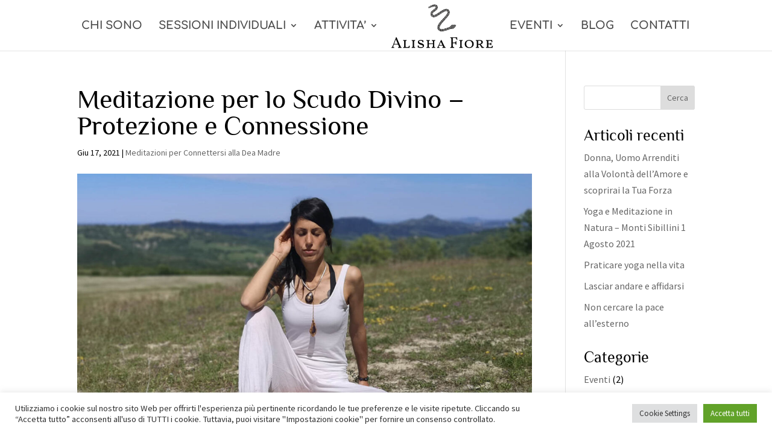

--- FILE ---
content_type: text/css
request_url: https://alishafiore.it/wp-content/themes/AlishaFiore/style.css?ver=4.26.0
body_size: 155
content:
/*
 Theme Name:     Alisha Fiore
 Theme URI:      http://www.elegantthemes.com/gallery/Divi/
 Description:    Alisha Fiore
 Author:         Elegant Themes
 Author URI:     http://www.elegantthemes.com
 Template:       Divi
 Version:        1.0.0
*/
 
@import url("../Divi/style.css");
 
/* =Theme customization starts here
------------------------------------------------------- */

/*
.et_pb_slider .et-pb-slider-arrows .et-pb-arrow-prev, .et_pb_slider .et-pb-slider-arrows .et-pb-arrow-next {
    color: #008985;
}
*/

/*  === spostamento recensioni === */
.wpcr3_respond_1 .wpcr3_rating, .wpcr3_respond_2 .wpcr3_rating {
    border:0 !important;
    margin:0 !important;
    padding-left:20% !important;
    margin-left:0px !important;
    margin-top:0px !important;
    overflow:hidden;
    height:16px;
}

.wpcr3_respond_1, .wpcr3_respond_2 { margin:0 !important; padding-left:20% !important; clear:both !important; }

/* fine */

--- FILE ---
content_type: text/css
request_url: https://alishafiore.it/wp-content/et-cache/2817/et-core-unified-tb-2580-deferred-2817.min.css?ver=1742505162
body_size: -116
content:
.et_pb_text_0 h1{color:#008985!important;text-align:center}.et_pb_section_1.et_pb_section{padding-top:0px;padding-bottom:0px}